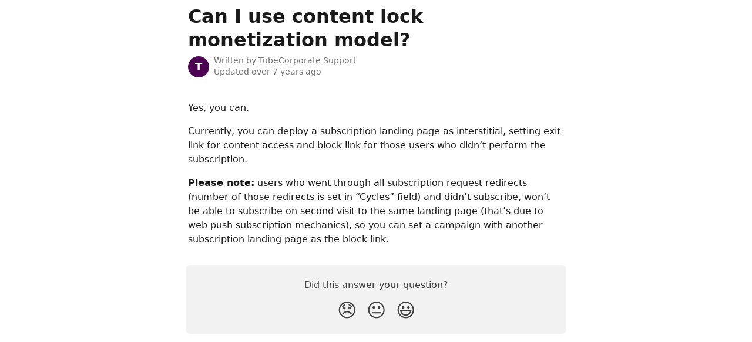

--- FILE ---
content_type: text/html; charset=utf-8
request_url: http://feedback.tubecorporate.com/en/articles/2565623-can-i-use-content-lock-monetization-model
body_size: 9192
content:
<!DOCTYPE html><html lang="en"><head><meta charSet="utf-8" data-next-head=""/><title data-next-head="">Can I use content lock monetization model? | Tubecorporate Help Center</title><meta property="og:title" content="Can I use content lock monetization model? | Tubecorporate Help Center" data-next-head=""/><meta name="twitter:title" content="Can I use content lock monetization model? | Tubecorporate Help Center" data-next-head=""/><meta property="og:description" data-next-head=""/><meta name="twitter:description" data-next-head=""/><meta name="description" data-next-head=""/><meta property="og:type" content="article" data-next-head=""/><meta name="robots" content="noindex, nofollow" data-next-head=""/><meta name="viewport" content="width=device-width, initial-scale=1" data-next-head=""/><link href="https://intercom.help/tubecorporate/assets/favicon" rel="icon" data-next-head=""/><link rel="canonical" href="http://feedback.tubecorporate.com/en/articles/2565623-can-i-use-content-lock-monetization-model" data-next-head=""/><link rel="alternate" href="http://feedback.tubecorporate.com/en/articles/2565623-can-i-use-content-lock-monetization-model" hrefLang="en" data-next-head=""/><link rel="alternate" href="http://feedback.tubecorporate.com/en/articles/2565623-can-i-use-content-lock-monetization-model" hrefLang="x-default" data-next-head=""/><link nonce="+IF+wUyCg0yhTc0Ck+nhdFH3yrXWmfk5Q+VptJCYtEQ=" rel="preload" href="https://static.intercomassets.com/_next/static/css/3141721a1e975790.css" as="style"/><link nonce="+IF+wUyCg0yhTc0Ck+nhdFH3yrXWmfk5Q+VptJCYtEQ=" rel="stylesheet" href="https://static.intercomassets.com/_next/static/css/3141721a1e975790.css" data-n-g=""/><noscript data-n-css="+IF+wUyCg0yhTc0Ck+nhdFH3yrXWmfk5Q+VptJCYtEQ="></noscript><script defer="" nonce="+IF+wUyCg0yhTc0Ck+nhdFH3yrXWmfk5Q+VptJCYtEQ=" nomodule="" src="https://static.intercomassets.com/_next/static/chunks/polyfills-42372ed130431b0a.js"></script><script defer="" src="https://static.intercomassets.com/_next/static/chunks/7506.a4d4b38169fb1abb.js" nonce="+IF+wUyCg0yhTc0Ck+nhdFH3yrXWmfk5Q+VptJCYtEQ="></script><script src="https://static.intercomassets.com/_next/static/chunks/webpack-667cd6b3774ffaeb.js" nonce="+IF+wUyCg0yhTc0Ck+nhdFH3yrXWmfk5Q+VptJCYtEQ=" defer=""></script><script src="https://static.intercomassets.com/_next/static/chunks/framework-1f1b8d38c1d86c61.js" nonce="+IF+wUyCg0yhTc0Ck+nhdFH3yrXWmfk5Q+VptJCYtEQ=" defer=""></script><script src="https://static.intercomassets.com/_next/static/chunks/main-2c5e5f2c49cfa8a6.js" nonce="+IF+wUyCg0yhTc0Ck+nhdFH3yrXWmfk5Q+VptJCYtEQ=" defer=""></script><script src="https://static.intercomassets.com/_next/static/chunks/pages/_app-e1ef7ba820863143.js" nonce="+IF+wUyCg0yhTc0Ck+nhdFH3yrXWmfk5Q+VptJCYtEQ=" defer=""></script><script src="https://static.intercomassets.com/_next/static/chunks/d0502abb-aa607f45f5026044.js" nonce="+IF+wUyCg0yhTc0Ck+nhdFH3yrXWmfk5Q+VptJCYtEQ=" defer=""></script><script src="https://static.intercomassets.com/_next/static/chunks/6190-ef428f6633b5a03f.js" nonce="+IF+wUyCg0yhTc0Ck+nhdFH3yrXWmfk5Q+VptJCYtEQ=" defer=""></script><script src="https://static.intercomassets.com/_next/static/chunks/5729-6d79ddfe1353a77c.js" nonce="+IF+wUyCg0yhTc0Ck+nhdFH3yrXWmfk5Q+VptJCYtEQ=" defer=""></script><script src="https://static.intercomassets.com/_next/static/chunks/2384-242e4a028ba58b01.js" nonce="+IF+wUyCg0yhTc0Ck+nhdFH3yrXWmfk5Q+VptJCYtEQ=" defer=""></script><script src="https://static.intercomassets.com/_next/static/chunks/4835-9db7cd232aae5617.js" nonce="+IF+wUyCg0yhTc0Ck+nhdFH3yrXWmfk5Q+VptJCYtEQ=" defer=""></script><script src="https://static.intercomassets.com/_next/static/chunks/2735-6fafbb9ff4abfca1.js" nonce="+IF+wUyCg0yhTc0Ck+nhdFH3yrXWmfk5Q+VptJCYtEQ=" defer=""></script><script src="https://static.intercomassets.com/_next/static/chunks/pages/%5BhelpCenterIdentifier%5D/%5Blocale%5D/articles/%5BarticleSlug%5D-0426bb822f2fd459.js" nonce="+IF+wUyCg0yhTc0Ck+nhdFH3yrXWmfk5Q+VptJCYtEQ=" defer=""></script><script src="https://static.intercomassets.com/_next/static/7e1K3eo3oeKlAsbhZbrHM/_buildManifest.js" nonce="+IF+wUyCg0yhTc0Ck+nhdFH3yrXWmfk5Q+VptJCYtEQ=" defer=""></script><script src="https://static.intercomassets.com/_next/static/7e1K3eo3oeKlAsbhZbrHM/_ssgManifest.js" nonce="+IF+wUyCg0yhTc0Ck+nhdFH3yrXWmfk5Q+VptJCYtEQ=" defer=""></script><meta name="sentry-trace" content="0a8c5a03b4641840b5756617f2725be6-95bba9519ef8461e-0"/><meta name="baggage" content="sentry-environment=production,sentry-release=389cbaa7c7b88427c31f6ff365d99b3236e2d519,sentry-public_key=187f842308a64dea9f1f64d4b1b9c298,sentry-trace_id=0a8c5a03b4641840b5756617f2725be6,sentry-org_id=2129,sentry-sampled=false,sentry-sample_rand=0.05925134204885907,sentry-sample_rate=0"/><style id="__jsx-232531252">:root{--body-bg: rgb(255, 255, 255);
--body-image: none;
--body-bg-rgb: 255, 255, 255;
--body-border: rgb(230, 230, 230);
--body-primary-color: #1a1a1a;
--body-secondary-color: #737373;
--body-reaction-bg: rgb(242, 242, 242);
--body-reaction-text-color: rgb(64, 64, 64);
--body-toc-active-border: #737373;
--body-toc-inactive-border: #f2f2f2;
--body-toc-inactive-color: #737373;
--body-toc-active-font-weight: 400;
--body-table-border: rgb(204, 204, 204);
--body-color: hsl(0, 0%, 0%);
--footer-bg: rgb(255, 255, 255);
--footer-image: none;
--footer-border: rgb(230, 230, 230);
--footer-color: hsl(211, 10%, 61%);
--header-bg: rgb(77, 0, 84);
--header-image: url(https://downloads.intercomcdn.com/i/o/9043/7a9f5bdb35c5a2ffc9b18c9e/flower.jpg);
--header-color: hsl(0, 0%, 100%);
--collection-card-bg: rgb(255, 255, 255);
--collection-card-image: none;
--collection-card-color: hsl(295, 100%, 16%);
--card-bg: rgb(255, 255, 255);
--card-border-color: rgb(230, 230, 230);
--card-border-inner-radius: 6px;
--card-border-radius: 8px;
--card-shadow: 0 1px 2px 0 rgb(0 0 0 / 0.05);
--search-bar-border-radius: 10px;
--search-bar-width: 100%;
--ticket-blue-bg-color: #dce1f9;
--ticket-blue-text-color: #334bfa;
--ticket-green-bg-color: #d7efdc;
--ticket-green-text-color: #0f7134;
--ticket-orange-bg-color: #ffebdb;
--ticket-orange-text-color: #b24d00;
--ticket-red-bg-color: #ffdbdb;
--ticket-red-text-color: #df2020;
--header-height: 245px;
--header-subheader-background-color: ;
--header-subheader-font-color: ;
--content-block-color: hsl(0, 0%, 0%);
--content-block-button-color: hsl(0, 0%, 0%);
--content-block-button-radius: nullpx;
--primary-color: hsl(295, 100%, 16%);
--primary-color-alpha-10: hsla(295, 100%, 16%, 0.1);
--primary-color-alpha-60: hsla(295, 100%, 16%, 0.6);
--text-on-primary-color: #ffffff}</style><style id="__jsx-1611979459">:root{--font-family-primary: system-ui, "Segoe UI", "Roboto", "Helvetica", "Arial", sans-serif, "Apple Color Emoji", "Segoe UI Emoji", "Segoe UI Symbol"}</style><style id="__jsx-2466147061">:root{--font-family-secondary: system-ui, "Segoe UI", "Roboto", "Helvetica", "Arial", sans-serif, "Apple Color Emoji", "Segoe UI Emoji", "Segoe UI Symbol"}</style><style id="__jsx-4bed0c08ce36899e">.article_body a:not(.intercom-h2b-button){color:var(--primary-color)}article a.intercom-h2b-button{background-color:var(--primary-color);border:0}.zendesk-article table{overflow-x:scroll!important;display:block!important;height:auto!important}.intercom-interblocks-unordered-nested-list ul,.intercom-interblocks-ordered-nested-list ol{margin-top:16px;margin-bottom:16px}.intercom-interblocks-unordered-nested-list ul .intercom-interblocks-unordered-nested-list ul,.intercom-interblocks-unordered-nested-list ul .intercom-interblocks-ordered-nested-list ol,.intercom-interblocks-ordered-nested-list ol .intercom-interblocks-ordered-nested-list ol,.intercom-interblocks-ordered-nested-list ol .intercom-interblocks-unordered-nested-list ul{margin-top:0;margin-bottom:0}.intercom-interblocks-image a:focus{outline-offset:3px}</style></head><body><div id="__next"><div dir="ltr" class="h-full w-full"><a href="#main-content" class="sr-only font-bold text-header-color focus:not-sr-only focus:absolute focus:left-4 focus:top-4 focus:z-50" aria-roledescription="Link, Press control-option-right-arrow to exit">Skip to main content</a><main class="body__headerless"><div class="z-1 flex shrink-0 grow basis-auto justify-center px-5 sm:px-10"><section data-testid="main-content" id="main-content" class="max-w-full w-240"><section data-testid="article-section" class="section section__article"><div class="justify-center flex"><div class="relative z-3 w-full lg:max-w-160 mt-2"><div class=""><div class="article intercom-force-break"><div class="mb-10 max-lg:mb-6"><div class="flex flex-col gap-4"><div class="flex flex-col"><h1 class="mb-1 font-primary text-2xl font-bold leading-10 text-body-primary-color">Can I use content lock monetization model?</h1></div><div class="avatar"><div class="avatar__photo"><span class="inline-flex items-center justify-center rounded-full bg-primary text-lg font-bold leading-6 text-primary-text shadow-solid-2 shadow-body-bg [&amp;:nth-child(n+2)]:hidden lg:[&amp;:nth-child(n+2)]:inline-flex h-8 w-8 sm:h-9 sm:w-9"><span class="text-lg leading-6">T</span></span></div><div class="avatar__info -mt-0.5 text-base"><span class="text-body-secondary-color"><div>Written by <span>TubeCorporate Support</span></div> <!-- -->Updated over 7 years ago</span></div></div></div></div><div class="jsx-4bed0c08ce36899e "><div class="jsx-4bed0c08ce36899e article_body"><article class="jsx-4bed0c08ce36899e "><div class="intercom-interblocks-paragraph intercom-interblocks-align-left"><p>Yes, you can.</p></div><div class="intercom-interblocks-paragraph intercom-interblocks-align-left"><p>Currently, you can deploy a subscription landing page as interstitial, setting exit link for content access and block link for those users who didn’t perform the subscription. </p></div><div class="intercom-interblocks-paragraph intercom-interblocks-align-left"><p><b>Please note:</b> users who went through all subscription request redirects (number of those redirects is set in “Cycles” field) and didn’t subscribe, won’t be able to subscribe on second visit to the same landing page (that’s due to web push subscription mechanics), so you can set a campaign with another subscription landing page as the block link.</p></div></article></div></div></div></div><div class="intercom-reaction-picker -mb-4 -ml-4 -mr-4 mt-6 rounded-card sm:-mb-2 sm:-ml-1 sm:-mr-1 sm:mt-8" role="group" aria-label="feedback form"><div class="intercom-reaction-prompt">Did this answer your question?</div><div class="intercom-reactions-container"><button class="intercom-reaction" aria-label="Disappointed Reaction" tabindex="0" data-reaction-text="disappointed" aria-pressed="false"><span title="Disappointed">😞</span></button><button class="intercom-reaction" aria-label="Neutral Reaction" tabindex="0" data-reaction-text="neutral" aria-pressed="false"><span title="Neutral">😐</span></button><button class="intercom-reaction" aria-label="Smiley Reaction" tabindex="0" data-reaction-text="smiley" aria-pressed="false"><span title="Smiley">😃</span></button></div></div></div></div></section></section></div></main></div></div><script id="__NEXT_DATA__" type="application/json" nonce="+IF+wUyCg0yhTc0Ck+nhdFH3yrXWmfk5Q+VptJCYtEQ=">{"props":{"pageProps":{"app":{"id":"xv1d9wfs","messengerUrl":"https://widget.intercom.io/widget/xv1d9wfs","name":"TubeCorporate","poweredByIntercomUrl":"https://www.intercom.com/intercom-link?company=TubeCorporate\u0026solution=customer-support\u0026utm_campaign=intercom-link\u0026utm_content=We+run+on+Intercom\u0026utm_medium=help-center\u0026utm_referrer=http%3A%2F%2Ffeedback.tubecorporate.com%2Fen%2Farticles%2F2565623-can-i-use-content-lock-monetization-model\u0026utm_source=desktop-web","features":{"consentBannerBeta":false,"customNotFoundErrorMessage":false,"disableFontPreloading":false,"disableNoMarginClassTransformation":false,"finOnHelpCenter":false,"hideIconsWithBackgroundImages":false,"messengerCustomFonts":false}},"helpCenterSite":{"customDomain":"feedback.tubecorporate.com","defaultLocale":"en","disableBranding":false,"externalLoginName":null,"externalLoginUrl":null,"footerContactDetails":null,"footerLinks":{"custom":[],"socialLinks":[],"linkGroups":[]},"headerLinks":[],"homeCollectionCols":1,"googleAnalyticsTrackingId":null,"googleTagManagerId":null,"pathPrefixForCustomDomain":null,"seoIndexingEnabled":true,"helpCenterId":205876,"url":"http://feedback.tubecorporate.com","customizedFooterTextContent":null,"consentBannerConfig":null,"canInjectCustomScripts":false,"scriptSection":1,"customScriptFilesExist":false},"localeLinks":[{"id":"en","absoluteUrl":"http://feedback.tubecorporate.com/en/articles/2565623-can-i-use-content-lock-monetization-model","available":true,"name":"English","selected":true,"url":"/en/articles/2565623-can-i-use-content-lock-monetization-model"}],"requestContext":{"articleSource":null,"academy":false,"canonicalUrl":"http://feedback.tubecorporate.com/en/articles/2565623-can-i-use-content-lock-monetization-model","headerless":false,"isDefaultDomainRequest":false,"nonce":"+IF+wUyCg0yhTc0Ck+nhdFH3yrXWmfk5Q+VptJCYtEQ=","rootUrl":"/en/","sheetUserCipher":null,"type":"help-center"},"theme":{"color":"4d0054","siteName":"Tubecorporate Help Center","headline":"","headerFontColor":"FFFFFF","logo":"https://downloads.intercomcdn.com/i/o/137192/f2412e0d0608e5693586bde4/fa82fed3182e4d8c25c71eec10344937.png","logoHeight":"136","header":"https://downloads.intercomcdn.com/i/o/9043/7a9f5bdb35c5a2ffc9b18c9e/flower.jpg","favicon":"https://intercom.help/tubecorporate/assets/favicon","locale":"en","homeUrl":null,"social":null,"urlPrefixForDefaultDomain":"https://intercom.help/tubecorporate","customDomain":"feedback.tubecorporate.com","customDomainUsesSsl":false,"customizationOptions":{"customizationType":1,"header":{"backgroundColor":"#4d0054","fontColor":"#FFFFFF","fadeToEdge":null,"backgroundGradient":null,"backgroundImageId":null,"backgroundImageUrl":null},"body":{"backgroundColor":null,"fontColor":null,"fadeToEdge":null,"backgroundGradient":null,"backgroundImageId":null},"footer":{"backgroundColor":null,"fontColor":null,"fadeToEdge":null,"backgroundGradient":null,"backgroundImageId":null,"showRichTextField":null},"layout":{"homePage":{"blocks":[{"type":"tickets-portal-link","enabled":false},{"type":"collection-list","template":0,"columns":1}]},"collectionsPage":{"showArticleDescriptions":null},"articlePage":{},"searchPage":{}},"collectionCard":{"global":{"backgroundColor":null,"fontColor":null,"fadeToEdge":null,"backgroundGradient":null,"backgroundImageId":null,"showIcons":null,"backgroundImageUrl":null},"collections":null},"global":{"font":{"customFontFaces":[],"primary":null,"secondary":null},"componentStyle":{"card":{"type":null,"borderRadius":null}},"namedComponents":{"header":{"subheader":{"enabled":null,"style":{"backgroundColor":null,"fontColor":null}},"style":{"height":null,"align":null,"justify":null}},"searchBar":{"style":{"width":null,"borderRadius":null}},"footer":{"type":0}},"brand":{"colors":[],"websiteUrl":""}},"contentBlock":{"blockStyle":{"backgroundColor":null,"fontColor":null,"fadeToEdge":null,"backgroundGradient":null,"backgroundImageId":null,"backgroundImageUrl":null},"buttonOptions":{"backgroundColor":null,"fontColor":null,"borderRadius":null},"isFullWidth":null}},"helpCenterName":"Tubecorporate Help Center","footerLogo":"https://downloads.intercomcdn.com/i/o/137192/f2412e0d0608e5693586bde4/fa82fed3182e4d8c25c71eec10344937.png","footerLogoHeight":"136","localisedInformation":{"contentBlock":null}},"user":{"userId":"0a640e71-580d-4c66-933f-6493e582d983","role":"visitor_role","country_code":null},"articleContent":{"articleId":"2565623","author":{"avatar":null,"name":"TubeCorporate Support","first_name":"TubeCorporate","avatar_shape":"circle"},"blocks":[{"type":"paragraph","text":"Yes, you can.","align":"left"},{"type":"paragraph","text":"Currently, you can deploy a subscription landing page as interstitial, setting exit link for content access and block link for those users who didn’t perform the subscription.\u0026nbsp;","align":"left"},{"type":"paragraph","text":"\u003cb\u003ePlease note:\u003c/b\u003e users who went through all subscription request redirects (number of those redirects is set in “Cycles” field) and didn’t subscribe, won’t be able to subscribe on second visit to the same landing page (that’s due to web push subscription mechanics), so you can set a campaign with another subscription landing page as the block link.","align":"left"}],"collectionId":null,"description":null,"id":"973543","lastUpdated":"Updated over 7 years ago","relatedArticles":null,"targetUserType":"everyone","title":"Can I use content lock monetization model?","showTableOfContents":false,"synced":false,"isStandaloneApp":false},"breadcrumbs":[],"selectedReaction":null,"showReactions":true,"themeCSSCustomProperties":{"--body-bg":"rgb(255, 255, 255)","--body-image":"none","--body-bg-rgb":"255, 255, 255","--body-border":"rgb(230, 230, 230)","--body-primary-color":"#1a1a1a","--body-secondary-color":"#737373","--body-reaction-bg":"rgb(242, 242, 242)","--body-reaction-text-color":"rgb(64, 64, 64)","--body-toc-active-border":"#737373","--body-toc-inactive-border":"#f2f2f2","--body-toc-inactive-color":"#737373","--body-toc-active-font-weight":400,"--body-table-border":"rgb(204, 204, 204)","--body-color":"hsl(0, 0%, 0%)","--footer-bg":"rgb(255, 255, 255)","--footer-image":"none","--footer-border":"rgb(230, 230, 230)","--footer-color":"hsl(211, 10%, 61%)","--header-bg":"rgb(77, 0, 84)","--header-image":"url(https://downloads.intercomcdn.com/i/o/9043/7a9f5bdb35c5a2ffc9b18c9e/flower.jpg)","--header-color":"hsl(0, 0%, 100%)","--collection-card-bg":"rgb(255, 255, 255)","--collection-card-image":"none","--collection-card-color":"hsl(295, 100%, 16%)","--card-bg":"rgb(255, 255, 255)","--card-border-color":"rgb(230, 230, 230)","--card-border-inner-radius":"6px","--card-border-radius":"8px","--card-shadow":"0 1px 2px 0 rgb(0 0 0 / 0.05)","--search-bar-border-radius":"10px","--search-bar-width":"100%","--ticket-blue-bg-color":"#dce1f9","--ticket-blue-text-color":"#334bfa","--ticket-green-bg-color":"#d7efdc","--ticket-green-text-color":"#0f7134","--ticket-orange-bg-color":"#ffebdb","--ticket-orange-text-color":"#b24d00","--ticket-red-bg-color":"#ffdbdb","--ticket-red-text-color":"#df2020","--header-height":"245px","--header-subheader-background-color":"","--header-subheader-font-color":"","--content-block-color":"hsl(0, 0%, 0%)","--content-block-button-color":"hsl(0, 0%, 0%)","--content-block-button-radius":"nullpx","--primary-color":"hsl(295, 100%, 16%)","--primary-color-alpha-10":"hsla(295, 100%, 16%, 0.1)","--primary-color-alpha-60":"hsla(295, 100%, 16%, 0.6)","--text-on-primary-color":"#ffffff"},"intl":{"defaultLocale":"en","locale":"en","messages":{"layout.skip_to_main_content":"Skip to main content","layout.skip_to_main_content_exit":"Link, Press control-option-right-arrow to exit","article.attachment_icon":"Attachment icon","article.related_articles":"Related Articles","article.written_by":"Written by \u003cb\u003e{author}\u003c/b\u003e","article.table_of_contents":"Table of contents","breadcrumb.all_collections":"All Collections","breadcrumb.aria_label":"Breadcrumb","collection.article_count.one":"{count} article","collection.article_count.other":"{count} articles","collection.articles_heading":"Articles","collection.sections_heading":"Collections","collection.written_by.one":"Written by \u003cb\u003e{author}\u003c/b\u003e","collection.written_by.two":"Written by \u003cb\u003e{author1}\u003c/b\u003e and \u003cb\u003e{author2}\u003c/b\u003e","collection.written_by.three":"Written by \u003cb\u003e{author1}\u003c/b\u003e, \u003cb\u003e{author2}\u003c/b\u003e and \u003cb\u003e{author3}\u003c/b\u003e","collection.written_by.four":"Written by \u003cb\u003e{author1}\u003c/b\u003e, \u003cb\u003e{author2}\u003c/b\u003e, \u003cb\u003e{author3}\u003c/b\u003e and 1 other","collection.written_by.other":"Written by \u003cb\u003e{author1}\u003c/b\u003e, \u003cb\u003e{author2}\u003c/b\u003e, \u003cb\u003e{author3}\u003c/b\u003e and {count} others","collection.by.one":"By {author}","collection.by.two":"By {author1} and 1 other","collection.by.other":"By {author1} and {count} others","collection.by.count_one":"1 author","collection.by.count_plural":"{count} authors","community_banner.tip":"Tip","community_banner.label":"\u003cb\u003eNeed more help?\u003c/b\u003e Get support from our {link}","community_banner.link_label":"Community Forum","community_banner.description":"Find answers and get help from Intercom Support and Community Experts","header.headline":"Advice and answers from the {appName} Team","header.menu.open":"Open menu","header.menu.close":"Close menu","locale_picker.aria_label":"Change language","not_authorized.cta":"You can try sending us a message or logging in at {link}","not_found.title":"Uh oh. That page doesn’t exist.","not_found.not_authorized":"Unable to load this article, you may need to sign in first","not_found.try_searching":"Try searching for your answer or just send us a message.","tickets_portal_bad_request.title":"No access to tickets portal","tickets_portal_bad_request.learn_more":"Learn more","tickets_portal_bad_request.send_a_message":"Please contact your admin.","no_articles.title":"Empty Help Center","no_articles.no_articles":"This Help Center doesn't have any articles or collections yet.","preview.invalid_preview":"There is no preview available for {previewType}","reaction_picker.did_this_answer_your_question":"Did this answer your question?","reaction_picker.feedback_form_label":"feedback form","reaction_picker.reaction.disappointed.title":"Disappointed","reaction_picker.reaction.disappointed.aria_label":"Disappointed Reaction","reaction_picker.reaction.neutral.title":"Neutral","reaction_picker.reaction.neutral.aria_label":"Neutral Reaction","reaction_picker.reaction.smiley.title":"Smiley","reaction_picker.reaction.smiley.aria_label":"Smiley Reaction","search.box_placeholder_fin":"Ask a question","search.box_placeholder":"Search for articles...","search.clear_search":"Clear search query","search.fin_card_ask_text":"Ask","search.fin_loading_title_1":"Thinking...","search.fin_loading_title_2":"Searching through sources...","search.fin_loading_title_3":"Analyzing...","search.fin_card_description":"Find the answer with Fin AI","search.fin_empty_state":"Sorry, Fin AI wasn't able to answer your question. Try rephrasing it or asking something different","search.no_results":"We couldn't find any articles for:","search.number_of_results":"{count} search results found","search.submit_btn":"Search for articles","search.successful":"Search results for:","footer.powered_by":"We run on Intercom","footer.privacy.choice":"Your Privacy Choices","footer.report_content":"Report Content","footer.social.facebook":"Facebook","footer.social.linkedin":"LinkedIn","footer.social.twitter":"Twitter","tickets.title":"Tickets","tickets.company_selector_option":"{companyName}’s tickets","tickets.all_states":"All states","tickets.filters.company_tickets":"All tickets","tickets.filters.my_tickets":"Created by me","tickets.filters.all":"All","tickets.no_tickets_found":"No tickets found","tickets.empty-state.generic.title":"No tickets found","tickets.empty-state.generic.description":"Try using different keywords or filters.","tickets.empty-state.empty-own-tickets.title":"No tickets created by you","tickets.empty-state.empty-own-tickets.description":"Tickets submitted through the messenger or by a support agent in your conversation will appear here.","tickets.empty-state.empty-q.description":"Try using different keywords or checking for typos.","tickets.navigation.home":"Home","tickets.navigation.tickets_portal":"Tickets portal","tickets.navigation.ticket_details":"Ticket #{ticketId}","tickets.view_conversation":"View conversation","tickets.send_message":"Send us a message","tickets.continue_conversation":"Continue the conversation","tickets.avatar_image.image_alt":"{firstName}’s avatar","tickets.fields.id":"Ticket ID","tickets.fields.type":"Ticket type","tickets.fields.title":"Title","tickets.fields.description":"Description","tickets.fields.created_by":"Created by","tickets.fields.email_for_notification":"You will be notified here and by email","tickets.fields.created_at":"Created on","tickets.fields.sorting_updated_at":"Last Updated","tickets.fields.state":"Ticket state","tickets.fields.assignee":"Assignee","tickets.link-block.title":"Tickets portal.","tickets.link-block.description":"Track the progress of all tickets related to your company.","tickets.states.submitted":"Submitted","tickets.states.in_progress":"In progress","tickets.states.waiting_on_customer":"Waiting on you","tickets.states.resolved":"Resolved","tickets.states.description.unassigned.submitted":"We will pick this up soon","tickets.states.description.assigned.submitted":"{assigneeName} will pick this up soon","tickets.states.description.unassigned.in_progress":"We are working on this!","tickets.states.description.assigned.in_progress":"{assigneeName} is working on this!","tickets.states.description.unassigned.waiting_on_customer":"We need more information from you","tickets.states.description.assigned.waiting_on_customer":"{assigneeName} needs more information from you","tickets.states.description.unassigned.resolved":"We have completed your ticket","tickets.states.description.assigned.resolved":"{assigneeName} has completed your ticket","tickets.attributes.boolean.true":"Yes","tickets.attributes.boolean.false":"No","tickets.filter_any":"\u003cb\u003e{name}\u003c/b\u003e is any","tickets.filter_single":"\u003cb\u003e{name}\u003c/b\u003e is {value}","tickets.filter_multiple":"\u003cb\u003e{name}\u003c/b\u003e is one of {count}","tickets.no_options_found":"No options found","tickets.filters.any_option":"Any","tickets.filters.state":"State","tickets.filters.type":"Type","tickets.filters.created_by":"Created by","tickets.filters.assigned_to":"Assigned to","tickets.filters.created_on":"Created on","tickets.filters.updated_on":"Updated on","tickets.filters.date_range.today":"Today","tickets.filters.date_range.yesterday":"Yesterday","tickets.filters.date_range.last_week":"Last week","tickets.filters.date_range.last_30_days":"Last 30 days","tickets.filters.date_range.last_90_days":"Last 90 days","tickets.filters.date_range.custom":"Custom","tickets.filters.date_range.apply_custom_range":"Apply","tickets.filters.date_range.custom_range.start_date":"From","tickets.filters.date_range.custom_range.end_date":"To","tickets.filters.clear_filters":"Clear filters","cookie_banner.default_text":"This site uses cookies and similar technologies (\"cookies\") as strictly necessary for site operation. We and our partners also would like to set additional cookies to enable site performance analytics, functionality, advertising and social media features. See our {cookiePolicyLink} for details. You can change your cookie preferences in our Cookie Settings.","cookie_banner.gdpr_text":"This site uses cookies and similar technologies (\"cookies\") as strictly necessary for site operation. We and our partners also would like to set additional cookies to enable site performance analytics, functionality, advertising and social media features. See our {cookiePolicyLink} for details. You can change your cookie preferences in our Cookie Settings.","cookie_banner.ccpa_text":"This site employs cookies and other technologies that we and our third party vendors use to monitor and record personal information about you and your interactions with the site (including content viewed, cursor movements, screen recordings, and chat contents) for the purposes described in our Cookie Policy. By continuing to visit our site, you agree to our {websiteTermsLink}, {privacyPolicyLink} and {cookiePolicyLink}.","cookie_banner.simple_text":"We use cookies to make our site work and also for analytics and advertising purposes. You can enable or disable optional cookies as desired. See our {cookiePolicyLink} for more details.","cookie_banner.cookie_policy":"Cookie Policy","cookie_banner.website_terms":"Website Terms of Use","cookie_banner.privacy_policy":"Privacy Policy","cookie_banner.accept_all":"Accept All","cookie_banner.accept":"Accept","cookie_banner.reject_all":"Reject All","cookie_banner.manage_cookies":"Manage Cookies","cookie_banner.close":"Close banner","cookie_settings.close":"Close","cookie_settings.title":"Cookie Settings","cookie_settings.description":"We use cookies to enhance your experience. You can customize your cookie preferences below. See our {cookiePolicyLink} for more details.","cookie_settings.ccpa_title":"Your Privacy Choices","cookie_settings.ccpa_description":"You have the right to opt out of the sale of your personal information. See our {cookiePolicyLink} for more details about how we use your data.","cookie_settings.save_preferences":"Save Preferences","cookie_categories.necessary.name":"Strictly Necessary Cookies","cookie_categories.necessary.description":"These cookies are necessary for the website to function and cannot be switched off in our systems.","cookie_categories.functional.name":"Functional Cookies","cookie_categories.functional.description":"These cookies enable the website to provide enhanced functionality and personalisation. They may be set by us or by third party providers whose services we have added to our pages. If you do not allow these cookies then some or all of these services may not function properly.","cookie_categories.performance.name":"Performance Cookies","cookie_categories.performance.description":"These cookies allow us to count visits and traffic sources so we can measure and improve the performance of our site. They help us to know which pages are the most and least popular and see how visitors move around the site.","cookie_categories.advertisement.name":"Advertising and Social Media Cookies","cookie_categories.advertisement.description":"Advertising cookies are set by our advertising partners to collect information about your use of the site, our communications, and other online services over time and with different browsers and devices. They use this information to show you ads online that they think will interest you and measure the ads' performance. Social media cookies are set by social media platforms to enable you to share content on those platforms, and are capable of tracking information about your activity across other online services for use as described in their privacy policies.","cookie_consent.site_access_blocked":"Site access blocked until cookie consent"}},"_sentryTraceData":"0a8c5a03b4641840b5756617f2725be6-729f1e0d4fb86cbf-0","_sentryBaggage":"sentry-environment=production,sentry-release=389cbaa7c7b88427c31f6ff365d99b3236e2d519,sentry-public_key=187f842308a64dea9f1f64d4b1b9c298,sentry-trace_id=0a8c5a03b4641840b5756617f2725be6,sentry-org_id=2129,sentry-sampled=false,sentry-sample_rand=0.05925134204885907,sentry-sample_rate=0"},"__N_SSP":true},"page":"/[helpCenterIdentifier]/[locale]/articles/[articleSlug]","query":{"helpCenterIdentifier":"tubecorporate","locale":"en","articleSlug":"2565623-can-i-use-content-lock-monetization-model"},"buildId":"7e1K3eo3oeKlAsbhZbrHM","assetPrefix":"https://static.intercomassets.com","isFallback":false,"isExperimentalCompile":false,"dynamicIds":[47506],"gssp":true,"scriptLoader":[]}</script><script defer src="https://static.cloudflareinsights.com/beacon.min.js/vcd15cbe7772f49c399c6a5babf22c1241717689176015" integrity="sha512-ZpsOmlRQV6y907TI0dKBHq9Md29nnaEIPlkf84rnaERnq6zvWvPUqr2ft8M1aS28oN72PdrCzSjY4U6VaAw1EQ==" nonce="+IF+wUyCg0yhTc0Ck+nhdFH3yrXWmfk5Q+VptJCYtEQ=" data-cf-beacon='{"version":"2024.11.0","token":"c8ea947c229b4cc8b4e86ac2ba78dfeb","r":1,"server_timing":{"name":{"cfCacheStatus":true,"cfEdge":true,"cfExtPri":true,"cfL4":true,"cfOrigin":true,"cfSpeedBrain":true},"location_startswith":null}}' crossorigin="anonymous"></script>
</body></html>